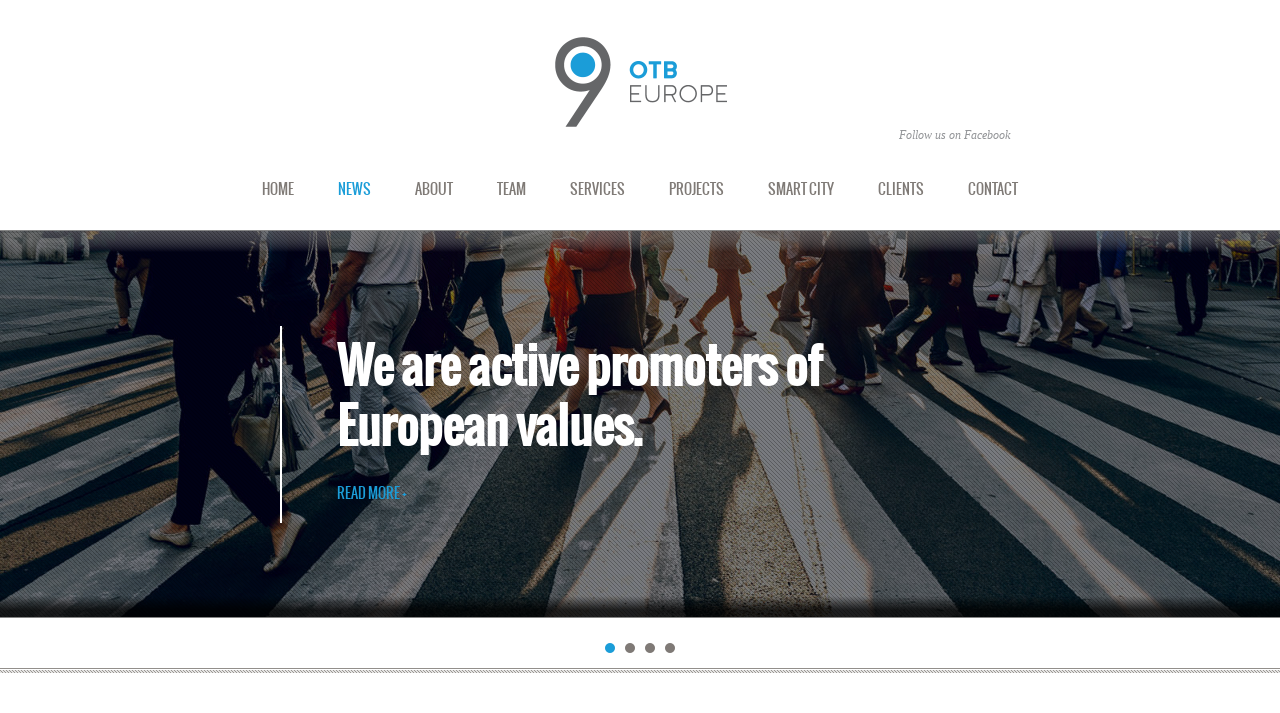

--- FILE ---
content_type: text/html; charset=UTF-8
request_url: https://otbeurope.com/european-week-of-regions-and-cities/
body_size: 31779
content:
<!DOCTYPE html>
<html lang="en" dir="ltr" id="modernizrcom" class="no-js">
<head>
    <meta charset="utf-8">
    <meta http-equiv="X-UA-Compatible" content="IE=edge,chrome=1">

	<title>European Week of Regions and Cities - Out Of The Box Europe</title>

    <meta name="viewport" content="width=device-width, initial-scale=1.0">
    <link rel="shortcut icon" href="https://otbeurope.com/wp-content/themes/ootb/favicon.png">
    <link rel="apple-touch-icon" href="https://otbeurope.com/wp-content/themes/ootb/touch-icon.png">

	<link rel="stylesheet" href="https://otbeurope.com/wp-content/themes/ootb/assets/css/main.css">
	<link rel="stylesheet" href="https://otbeurope.com/wp-content/themes/ootb/assets/css/slick.css">
    <script src="https://otbeurope.com/wp-content/themes/ootb/assets/js/libs/modernizr.js"></script>

    <link rel="alternate" type="application/rss+xml" title="RSS 2.0" href="https://otbeurope.com/feed/" />
    <link rel="alternate" type="text/xml" title="RSS .92" href="https://otbeurope.com/feed/rss/" />
    <link rel="alternate" type="application/atom+xml" title="Atom 1.0" href="https://otbeurope.com/feed/atom/" />
    <link rel="pingback" href="https://otbeurope.com/xmlrpc.php" />
	<meta name='robots' content='index, follow, max-image-preview:large, max-snippet:-1, max-video-preview:-1' />
	<style>img:is([sizes="auto" i], [sizes^="auto," i]) { contain-intrinsic-size: 3000px 1500px }</style>
	
	<!-- This site is optimized with the Yoast SEO plugin v25.6 - https://yoast.com/wordpress/plugins/seo/ -->
	<link rel="canonical" href="https://otbeurope.com/european-week-of-regions-and-cities/" />
	<meta property="og:locale" content="en_US" />
	<meta property="og:type" content="article" />
	<meta property="og:title" content="European Week of Regions and Cities - Out Of The Box Europe" />
	<meta property="og:description" content="Exchange of good practice in economic development and social inclusion, cross-border cooperation, public-private partnerships, regional innovation and community-led local development" />
	<meta property="og:url" content="https://otbeurope.com/european-week-of-regions-and-cities/" />
	<meta property="og:site_name" content="Out Of The Box Europe" />
	<meta property="article:published_time" content="2019-10-24T07:25:21+00:00" />
	<meta property="article:modified_time" content="2019-10-25T08:11:23+00:00" />
	<meta property="og:image" content="https://otbeurope.com/wp-content/uploads/2019/10/WhatsApp-Image-2019-10-24-at-07.42.28-300x225.jpeg" />
	<meta name="author" content="@marko@" />
	<meta name="twitter:card" content="summary_large_image" />
	<meta name="twitter:label1" content="Written by" />
	<meta name="twitter:data1" content="@marko@" />
	<meta name="twitter:label2" content="Est. reading time" />
	<meta name="twitter:data2" content="3 minutes" />
	<script type="application/ld+json" class="yoast-schema-graph">{"@context":"https://schema.org","@graph":[{"@type":"WebPage","@id":"https://otbeurope.com/european-week-of-regions-and-cities/","url":"https://otbeurope.com/european-week-of-regions-and-cities/","name":"European Week of Regions and Cities - Out Of The Box Europe","isPartOf":{"@id":"https://otbeurope.com/#website"},"primaryImageOfPage":{"@id":"https://otbeurope.com/european-week-of-regions-and-cities/#primaryimage"},"image":{"@id":"https://otbeurope.com/european-week-of-regions-and-cities/#primaryimage"},"thumbnailUrl":"https://otbeurope.com/wp-content/uploads/2019/10/WhatsApp-Image-2019-10-24-at-07.42.28-300x225.jpeg","datePublished":"2019-10-24T07:25:21+00:00","dateModified":"2019-10-25T08:11:23+00:00","author":{"@id":"https://otbeurope.com/#/schema/person/02a917900a709013a46942606d640fbb"},"breadcrumb":{"@id":"https://otbeurope.com/european-week-of-regions-and-cities/#breadcrumb"},"inLanguage":"en-US","potentialAction":[{"@type":"ReadAction","target":["https://otbeurope.com/european-week-of-regions-and-cities/"]}]},{"@type":"ImageObject","inLanguage":"en-US","@id":"https://otbeurope.com/european-week-of-regions-and-cities/#primaryimage","url":"https://otbeurope.com/wp-content/uploads/2019/10/WhatsApp-Image-2019-10-24-at-07.42.28-300x225.jpeg","contentUrl":"https://otbeurope.com/wp-content/uploads/2019/10/WhatsApp-Image-2019-10-24-at-07.42.28-300x225.jpeg"},{"@type":"BreadcrumbList","@id":"https://otbeurope.com/european-week-of-regions-and-cities/#breadcrumb","itemListElement":[{"@type":"ListItem","position":1,"name":"Home","item":"https://otbeurope.com/"},{"@type":"ListItem","position":2,"name":"European Week of Regions and Cities"}]},{"@type":"WebSite","@id":"https://otbeurope.com/#website","url":"https://otbeurope.com/","name":"Out Of The Box Europe","description":"","potentialAction":[{"@type":"SearchAction","target":{"@type":"EntryPoint","urlTemplate":"https://otbeurope.com/?s={search_term_string}"},"query-input":{"@type":"PropertyValueSpecification","valueRequired":true,"valueName":"search_term_string"}}],"inLanguage":"en-US"},{"@type":"Person","@id":"https://otbeurope.com/#/schema/person/02a917900a709013a46942606d640fbb","name":"@marko@","image":{"@type":"ImageObject","inLanguage":"en-US","@id":"https://otbeurope.com/#/schema/person/image/","url":"https://secure.gravatar.com/avatar/bf7424b05c935a5429755dadd83bb1b795d829207f24c3488aeb16e81e6d4115?s=96&d=mm&r=g","contentUrl":"https://secure.gravatar.com/avatar/bf7424b05c935a5429755dadd83bb1b795d829207f24c3488aeb16e81e6d4115?s=96&d=mm&r=g","caption":"@marko@"}}]}</script>
	<!-- / Yoast SEO plugin. -->


<link rel="alternate" type="application/rss+xml" title="Out Of The Box Europe &raquo; European Week of Regions and Cities Comments Feed" href="https://otbeurope.com/european-week-of-regions-and-cities/feed/" />
<script type="text/javascript">
/* <![CDATA[ */
window._wpemojiSettings = {"baseUrl":"https:\/\/s.w.org\/images\/core\/emoji\/16.0.1\/72x72\/","ext":".png","svgUrl":"https:\/\/s.w.org\/images\/core\/emoji\/16.0.1\/svg\/","svgExt":".svg","source":{"concatemoji":"https:\/\/otbeurope.com\/wp-includes\/js\/wp-emoji-release.min.js?ver=6.8.3"}};
/*! This file is auto-generated */
!function(s,n){var o,i,e;function c(e){try{var t={supportTests:e,timestamp:(new Date).valueOf()};sessionStorage.setItem(o,JSON.stringify(t))}catch(e){}}function p(e,t,n){e.clearRect(0,0,e.canvas.width,e.canvas.height),e.fillText(t,0,0);var t=new Uint32Array(e.getImageData(0,0,e.canvas.width,e.canvas.height).data),a=(e.clearRect(0,0,e.canvas.width,e.canvas.height),e.fillText(n,0,0),new Uint32Array(e.getImageData(0,0,e.canvas.width,e.canvas.height).data));return t.every(function(e,t){return e===a[t]})}function u(e,t){e.clearRect(0,0,e.canvas.width,e.canvas.height),e.fillText(t,0,0);for(var n=e.getImageData(16,16,1,1),a=0;a<n.data.length;a++)if(0!==n.data[a])return!1;return!0}function f(e,t,n,a){switch(t){case"flag":return n(e,"\ud83c\udff3\ufe0f\u200d\u26a7\ufe0f","\ud83c\udff3\ufe0f\u200b\u26a7\ufe0f")?!1:!n(e,"\ud83c\udde8\ud83c\uddf6","\ud83c\udde8\u200b\ud83c\uddf6")&&!n(e,"\ud83c\udff4\udb40\udc67\udb40\udc62\udb40\udc65\udb40\udc6e\udb40\udc67\udb40\udc7f","\ud83c\udff4\u200b\udb40\udc67\u200b\udb40\udc62\u200b\udb40\udc65\u200b\udb40\udc6e\u200b\udb40\udc67\u200b\udb40\udc7f");case"emoji":return!a(e,"\ud83e\udedf")}return!1}function g(e,t,n,a){var r="undefined"!=typeof WorkerGlobalScope&&self instanceof WorkerGlobalScope?new OffscreenCanvas(300,150):s.createElement("canvas"),o=r.getContext("2d",{willReadFrequently:!0}),i=(o.textBaseline="top",o.font="600 32px Arial",{});return e.forEach(function(e){i[e]=t(o,e,n,a)}),i}function t(e){var t=s.createElement("script");t.src=e,t.defer=!0,s.head.appendChild(t)}"undefined"!=typeof Promise&&(o="wpEmojiSettingsSupports",i=["flag","emoji"],n.supports={everything:!0,everythingExceptFlag:!0},e=new Promise(function(e){s.addEventListener("DOMContentLoaded",e,{once:!0})}),new Promise(function(t){var n=function(){try{var e=JSON.parse(sessionStorage.getItem(o));if("object"==typeof e&&"number"==typeof e.timestamp&&(new Date).valueOf()<e.timestamp+604800&&"object"==typeof e.supportTests)return e.supportTests}catch(e){}return null}();if(!n){if("undefined"!=typeof Worker&&"undefined"!=typeof OffscreenCanvas&&"undefined"!=typeof URL&&URL.createObjectURL&&"undefined"!=typeof Blob)try{var e="postMessage("+g.toString()+"("+[JSON.stringify(i),f.toString(),p.toString(),u.toString()].join(",")+"));",a=new Blob([e],{type:"text/javascript"}),r=new Worker(URL.createObjectURL(a),{name:"wpTestEmojiSupports"});return void(r.onmessage=function(e){c(n=e.data),r.terminate(),t(n)})}catch(e){}c(n=g(i,f,p,u))}t(n)}).then(function(e){for(var t in e)n.supports[t]=e[t],n.supports.everything=n.supports.everything&&n.supports[t],"flag"!==t&&(n.supports.everythingExceptFlag=n.supports.everythingExceptFlag&&n.supports[t]);n.supports.everythingExceptFlag=n.supports.everythingExceptFlag&&!n.supports.flag,n.DOMReady=!1,n.readyCallback=function(){n.DOMReady=!0}}).then(function(){return e}).then(function(){var e;n.supports.everything||(n.readyCallback(),(e=n.source||{}).concatemoji?t(e.concatemoji):e.wpemoji&&e.twemoji&&(t(e.twemoji),t(e.wpemoji)))}))}((window,document),window._wpemojiSettings);
/* ]]> */
</script>
<style id='wp-emoji-styles-inline-css' type='text/css'>

	img.wp-smiley, img.emoji {
		display: inline !important;
		border: none !important;
		box-shadow: none !important;
		height: 1em !important;
		width: 1em !important;
		margin: 0 0.07em !important;
		vertical-align: -0.1em !important;
		background: none !important;
		padding: 0 !important;
	}
</style>
<link rel='stylesheet' id='wp-block-library-css' href='https://otbeurope.com/wp-includes/css/dist/block-library/style.min.css?ver=6.8.3' type='text/css' media='all' />
<style id='classic-theme-styles-inline-css' type='text/css'>
/*! This file is auto-generated */
.wp-block-button__link{color:#fff;background-color:#32373c;border-radius:9999px;box-shadow:none;text-decoration:none;padding:calc(.667em + 2px) calc(1.333em + 2px);font-size:1.125em}.wp-block-file__button{background:#32373c;color:#fff;text-decoration:none}
</style>
<style id='global-styles-inline-css' type='text/css'>
:root{--wp--preset--aspect-ratio--square: 1;--wp--preset--aspect-ratio--4-3: 4/3;--wp--preset--aspect-ratio--3-4: 3/4;--wp--preset--aspect-ratio--3-2: 3/2;--wp--preset--aspect-ratio--2-3: 2/3;--wp--preset--aspect-ratio--16-9: 16/9;--wp--preset--aspect-ratio--9-16: 9/16;--wp--preset--color--black: #000000;--wp--preset--color--cyan-bluish-gray: #abb8c3;--wp--preset--color--white: #ffffff;--wp--preset--color--pale-pink: #f78da7;--wp--preset--color--vivid-red: #cf2e2e;--wp--preset--color--luminous-vivid-orange: #ff6900;--wp--preset--color--luminous-vivid-amber: #fcb900;--wp--preset--color--light-green-cyan: #7bdcb5;--wp--preset--color--vivid-green-cyan: #00d084;--wp--preset--color--pale-cyan-blue: #8ed1fc;--wp--preset--color--vivid-cyan-blue: #0693e3;--wp--preset--color--vivid-purple: #9b51e0;--wp--preset--gradient--vivid-cyan-blue-to-vivid-purple: linear-gradient(135deg,rgba(6,147,227,1) 0%,rgb(155,81,224) 100%);--wp--preset--gradient--light-green-cyan-to-vivid-green-cyan: linear-gradient(135deg,rgb(122,220,180) 0%,rgb(0,208,130) 100%);--wp--preset--gradient--luminous-vivid-amber-to-luminous-vivid-orange: linear-gradient(135deg,rgba(252,185,0,1) 0%,rgba(255,105,0,1) 100%);--wp--preset--gradient--luminous-vivid-orange-to-vivid-red: linear-gradient(135deg,rgba(255,105,0,1) 0%,rgb(207,46,46) 100%);--wp--preset--gradient--very-light-gray-to-cyan-bluish-gray: linear-gradient(135deg,rgb(238,238,238) 0%,rgb(169,184,195) 100%);--wp--preset--gradient--cool-to-warm-spectrum: linear-gradient(135deg,rgb(74,234,220) 0%,rgb(151,120,209) 20%,rgb(207,42,186) 40%,rgb(238,44,130) 60%,rgb(251,105,98) 80%,rgb(254,248,76) 100%);--wp--preset--gradient--blush-light-purple: linear-gradient(135deg,rgb(255,206,236) 0%,rgb(152,150,240) 100%);--wp--preset--gradient--blush-bordeaux: linear-gradient(135deg,rgb(254,205,165) 0%,rgb(254,45,45) 50%,rgb(107,0,62) 100%);--wp--preset--gradient--luminous-dusk: linear-gradient(135deg,rgb(255,203,112) 0%,rgb(199,81,192) 50%,rgb(65,88,208) 100%);--wp--preset--gradient--pale-ocean: linear-gradient(135deg,rgb(255,245,203) 0%,rgb(182,227,212) 50%,rgb(51,167,181) 100%);--wp--preset--gradient--electric-grass: linear-gradient(135deg,rgb(202,248,128) 0%,rgb(113,206,126) 100%);--wp--preset--gradient--midnight: linear-gradient(135deg,rgb(2,3,129) 0%,rgb(40,116,252) 100%);--wp--preset--font-size--small: 13px;--wp--preset--font-size--medium: 20px;--wp--preset--font-size--large: 36px;--wp--preset--font-size--x-large: 42px;--wp--preset--spacing--20: 0.44rem;--wp--preset--spacing--30: 0.67rem;--wp--preset--spacing--40: 1rem;--wp--preset--spacing--50: 1.5rem;--wp--preset--spacing--60: 2.25rem;--wp--preset--spacing--70: 3.38rem;--wp--preset--spacing--80: 5.06rem;--wp--preset--shadow--natural: 6px 6px 9px rgba(0, 0, 0, 0.2);--wp--preset--shadow--deep: 12px 12px 50px rgba(0, 0, 0, 0.4);--wp--preset--shadow--sharp: 6px 6px 0px rgba(0, 0, 0, 0.2);--wp--preset--shadow--outlined: 6px 6px 0px -3px rgba(255, 255, 255, 1), 6px 6px rgba(0, 0, 0, 1);--wp--preset--shadow--crisp: 6px 6px 0px rgba(0, 0, 0, 1);}:where(.is-layout-flex){gap: 0.5em;}:where(.is-layout-grid){gap: 0.5em;}body .is-layout-flex{display: flex;}.is-layout-flex{flex-wrap: wrap;align-items: center;}.is-layout-flex > :is(*, div){margin: 0;}body .is-layout-grid{display: grid;}.is-layout-grid > :is(*, div){margin: 0;}:where(.wp-block-columns.is-layout-flex){gap: 2em;}:where(.wp-block-columns.is-layout-grid){gap: 2em;}:where(.wp-block-post-template.is-layout-flex){gap: 1.25em;}:where(.wp-block-post-template.is-layout-grid){gap: 1.25em;}.has-black-color{color: var(--wp--preset--color--black) !important;}.has-cyan-bluish-gray-color{color: var(--wp--preset--color--cyan-bluish-gray) !important;}.has-white-color{color: var(--wp--preset--color--white) !important;}.has-pale-pink-color{color: var(--wp--preset--color--pale-pink) !important;}.has-vivid-red-color{color: var(--wp--preset--color--vivid-red) !important;}.has-luminous-vivid-orange-color{color: var(--wp--preset--color--luminous-vivid-orange) !important;}.has-luminous-vivid-amber-color{color: var(--wp--preset--color--luminous-vivid-amber) !important;}.has-light-green-cyan-color{color: var(--wp--preset--color--light-green-cyan) !important;}.has-vivid-green-cyan-color{color: var(--wp--preset--color--vivid-green-cyan) !important;}.has-pale-cyan-blue-color{color: var(--wp--preset--color--pale-cyan-blue) !important;}.has-vivid-cyan-blue-color{color: var(--wp--preset--color--vivid-cyan-blue) !important;}.has-vivid-purple-color{color: var(--wp--preset--color--vivid-purple) !important;}.has-black-background-color{background-color: var(--wp--preset--color--black) !important;}.has-cyan-bluish-gray-background-color{background-color: var(--wp--preset--color--cyan-bluish-gray) !important;}.has-white-background-color{background-color: var(--wp--preset--color--white) !important;}.has-pale-pink-background-color{background-color: var(--wp--preset--color--pale-pink) !important;}.has-vivid-red-background-color{background-color: var(--wp--preset--color--vivid-red) !important;}.has-luminous-vivid-orange-background-color{background-color: var(--wp--preset--color--luminous-vivid-orange) !important;}.has-luminous-vivid-amber-background-color{background-color: var(--wp--preset--color--luminous-vivid-amber) !important;}.has-light-green-cyan-background-color{background-color: var(--wp--preset--color--light-green-cyan) !important;}.has-vivid-green-cyan-background-color{background-color: var(--wp--preset--color--vivid-green-cyan) !important;}.has-pale-cyan-blue-background-color{background-color: var(--wp--preset--color--pale-cyan-blue) !important;}.has-vivid-cyan-blue-background-color{background-color: var(--wp--preset--color--vivid-cyan-blue) !important;}.has-vivid-purple-background-color{background-color: var(--wp--preset--color--vivid-purple) !important;}.has-black-border-color{border-color: var(--wp--preset--color--black) !important;}.has-cyan-bluish-gray-border-color{border-color: var(--wp--preset--color--cyan-bluish-gray) !important;}.has-white-border-color{border-color: var(--wp--preset--color--white) !important;}.has-pale-pink-border-color{border-color: var(--wp--preset--color--pale-pink) !important;}.has-vivid-red-border-color{border-color: var(--wp--preset--color--vivid-red) !important;}.has-luminous-vivid-orange-border-color{border-color: var(--wp--preset--color--luminous-vivid-orange) !important;}.has-luminous-vivid-amber-border-color{border-color: var(--wp--preset--color--luminous-vivid-amber) !important;}.has-light-green-cyan-border-color{border-color: var(--wp--preset--color--light-green-cyan) !important;}.has-vivid-green-cyan-border-color{border-color: var(--wp--preset--color--vivid-green-cyan) !important;}.has-pale-cyan-blue-border-color{border-color: var(--wp--preset--color--pale-cyan-blue) !important;}.has-vivid-cyan-blue-border-color{border-color: var(--wp--preset--color--vivid-cyan-blue) !important;}.has-vivid-purple-border-color{border-color: var(--wp--preset--color--vivid-purple) !important;}.has-vivid-cyan-blue-to-vivid-purple-gradient-background{background: var(--wp--preset--gradient--vivid-cyan-blue-to-vivid-purple) !important;}.has-light-green-cyan-to-vivid-green-cyan-gradient-background{background: var(--wp--preset--gradient--light-green-cyan-to-vivid-green-cyan) !important;}.has-luminous-vivid-amber-to-luminous-vivid-orange-gradient-background{background: var(--wp--preset--gradient--luminous-vivid-amber-to-luminous-vivid-orange) !important;}.has-luminous-vivid-orange-to-vivid-red-gradient-background{background: var(--wp--preset--gradient--luminous-vivid-orange-to-vivid-red) !important;}.has-very-light-gray-to-cyan-bluish-gray-gradient-background{background: var(--wp--preset--gradient--very-light-gray-to-cyan-bluish-gray) !important;}.has-cool-to-warm-spectrum-gradient-background{background: var(--wp--preset--gradient--cool-to-warm-spectrum) !important;}.has-blush-light-purple-gradient-background{background: var(--wp--preset--gradient--blush-light-purple) !important;}.has-blush-bordeaux-gradient-background{background: var(--wp--preset--gradient--blush-bordeaux) !important;}.has-luminous-dusk-gradient-background{background: var(--wp--preset--gradient--luminous-dusk) !important;}.has-pale-ocean-gradient-background{background: var(--wp--preset--gradient--pale-ocean) !important;}.has-electric-grass-gradient-background{background: var(--wp--preset--gradient--electric-grass) !important;}.has-midnight-gradient-background{background: var(--wp--preset--gradient--midnight) !important;}.has-small-font-size{font-size: var(--wp--preset--font-size--small) !important;}.has-medium-font-size{font-size: var(--wp--preset--font-size--medium) !important;}.has-large-font-size{font-size: var(--wp--preset--font-size--large) !important;}.has-x-large-font-size{font-size: var(--wp--preset--font-size--x-large) !important;}
:where(.wp-block-post-template.is-layout-flex){gap: 1.25em;}:where(.wp-block-post-template.is-layout-grid){gap: 1.25em;}
:where(.wp-block-columns.is-layout-flex){gap: 2em;}:where(.wp-block-columns.is-layout-grid){gap: 2em;}
:root :where(.wp-block-pullquote){font-size: 1.5em;line-height: 1.6;}
</style>
<link rel='stylesheet' id='parent-style-css' href='https://otbeurope.com/wp-content/themes/ootb/style.css?ver=6.8.3' type='text/css' media='all' />
<link rel="https://api.w.org/" href="https://otbeurope.com/wp-json/" /><link rel="alternate" title="JSON" type="application/json" href="https://otbeurope.com/wp-json/wp/v2/posts/1489" /><link rel="EditURI" type="application/rsd+xml" title="RSD" href="https://otbeurope.com/xmlrpc.php?rsd" />
<meta name="generator" content="WordPress 6.8.3" />
<link rel='shortlink' href='https://otbeurope.com/?p=1489' />
<link rel="alternate" title="oEmbed (JSON)" type="application/json+oembed" href="https://otbeurope.com/wp-json/oembed/1.0/embed?url=https%3A%2F%2Fotbeurope.com%2Feuropean-week-of-regions-and-cities%2F" />
<link rel="alternate" title="oEmbed (XML)" type="text/xml+oembed" href="https://otbeurope.com/wp-json/oembed/1.0/embed?url=https%3A%2F%2Fotbeurope.com%2Feuropean-week-of-regions-and-cities%2F&#038;format=xml" />

</head>

<body data-rsssl=1 class="wp-singular post-template-default single single-post postid-1489 single-format-standard wp-theme-ootb wp-child-theme-ootb-child">

    <header>
    	<div class="holder clearfix">
	        <h1><a href="https://otbeurope.com">Out Of The Box Europe<span></span></a></h1>
<p>Follow us on <a href="https://www.facebook.com/OutoftheBoxEurope/" target="_blank">Facebook</a></p>
            <a href="#" class="menu-trigger">Menu</a>
            <nav>
                <ul id="menu-main-nav" class="menu clearfix"><li id="menu-item-1264" class="menu-item menu-item-type-custom menu-item-object-custom menu-item-home menu-item-1264"><a href="https://otbeurope.com/">Home</a></li>
<li id="menu-item-1524" class="menu-item menu-item-type-taxonomy menu-item-object-category current-post-ancestor current-menu-parent current-post-parent menu-item-1524"><a href="https://otbeurope.com/category/news/">News</a></li>
<li id="menu-item-1352" class="menu-item menu-item-type-post_type menu-item-object-page menu-item-1352"><a href="https://otbeurope.com/about/">About</a></li>
<li id="menu-item-1368" class="menu-item menu-item-type-post_type menu-item-object-page menu-item-1368"><a href="https://otbeurope.com/our-team/">Team</a></li>
<li id="menu-item-1366" class="menu-item menu-item-type-post_type menu-item-object-page menu-item-1366"><a href="https://otbeurope.com/services/">Services</a></li>
<li id="menu-item-1371" class="menu-item menu-item-type-post_type menu-item-object-page menu-item-1371"><a href="https://otbeurope.com/europe-network/">Projects</a></li>
<li id="menu-item-1367" class="menu-item menu-item-type-post_type menu-item-object-page menu-item-1367"><a href="https://otbeurope.com/smart-city/">Smart city</a></li>
<li id="menu-item-1374" class="menu-item menu-item-type-post_type menu-item-object-page menu-item-1374"><a href="https://otbeurope.com/clients/">Clients</a></li>
<li id="menu-item-1379" class="menu-item menu-item-type-post_type menu-item-object-page menu-item-1379"><a href="https://otbeurope.com/contact/">Contact</a></li>
</ul>            </nav>
        </div>
    </header>

    <section class="slides-holder">
    	<div class="slides">
                                    <div class="slide" style="background-image: url(https://otbeurope.com/wp-content/uploads/2019/02/european-vaules.jpg);">
                <div class="holder">
					<div>
                    	<p>We are active promoters of European values.</p>
						<a href="" class="more-btn">Read More</a>
					</div>
                </div>
            </div>
                                    <div class="slide" style="background-image: url(https://otbeurope.com/wp-content/uploads/2019/02/european-policies.jpg);">
                <div class="holder">
					<div>
                    	<p>We provide expertise on European policies and programmes.</p>
						<a href="" class="more-btn">Read More</a>
					</div>
                </div>
            </div>
                                    <div class="slide" style="background-image: url(https://otbeurope.com/wp-content/uploads/2019/02/european-project.jpg);">
                <div class="holder">
					<div>
                    	<p>We provide consulting and IT solutions for SMARTer cities.</p>
						<a href="https://otbeurope.com/slider/european-values/" class="more-btn">Read More</a>
					</div>
                </div>
            </div>
                                    <div class="slide" style="background-image: url(https://otbeurope.com/wp-content/uploads/2019/02/social-inovations.jpg);">
                <div class="holder">
					<div>
                    	<p>We are ardent believers in the power of social innovation.</p>
						<a href="" class="more-btn">Read More</a>
					</div>
                </div>
            </div>
            		</div>
		<ul class="slides-nav"></ul>
    </section>

		<section class="news-single">
    	<div class="holder clearfix content-holder">
            <div class="content-info">
                <h2>European Week of Regions and Cities</h2>
				<span class="date">October 24, 2019</span>
                				            </div>
            <div class="content">
            	<p>&nbsp;</p>
<p><img fetchpriority="high" decoding="async" class="alignnone size-medium wp-image-1490" src="https://otbeurope.com/wp-content/uploads/2019/10/WhatsApp-Image-2019-10-24-at-07.42.28-300x225.jpeg" alt="" width="300" height="225" srcset="https://otbeurope.com/wp-content/uploads/2019/10/WhatsApp-Image-2019-10-24-at-07.42.28-300x225.jpeg 300w, https://otbeurope.com/wp-content/uploads/2019/10/WhatsApp-Image-2019-10-24-at-07.42.28-768x576.jpeg 768w, https://otbeurope.com/wp-content/uploads/2019/10/WhatsApp-Image-2019-10-24-at-07.42.28-1024x768.jpeg 1024w, https://otbeurope.com/wp-content/uploads/2019/10/WhatsApp-Image-2019-10-24-at-07.42.28-1180x885.jpeg 1180w, https://otbeurope.com/wp-content/uploads/2019/10/WhatsApp-Image-2019-10-24-at-07.42.28.jpeg 1600w" sizes="(max-width: 300px) 100vw, 300px" /></p>
<p>The European Week of Regions and Cities event was established in 2003, when the European Committee of the Regions invited Brussels-based local and regional representatives to the European Union to open their doors to visitors simultaneously. One year later, the European Commission&#8217;s DG for Regional Policy also joined the adventure and, over the years, the initiative was developed into a key annual event for EU Regional Policy.</p>
<p>Exchanges of good practices in the field of economic development and social inclusion, cross-border cooperation, public-private partnerships, regional innovation and community-led local development have become some of its main priorities. It welcomes some 6.000 participants in October annually (local, regional, national and European decision-makers and experts) for more than 100 workshops and debates, exhibitions and networking opportunities.</p>
<p>The European Week of Regions and Cities is an annual Brussels-based four-day event, during which officials from regions and cities’ administrations as well as experts and academics have the space to exchange good practices and know-how in the field of regional and urban development. It is also an acknowledged platform for political communication in relation to the development of EU cohesion policy, awareness-raising among decision-makers on the importance of regions and cities within EU policy-making processes.</p>
<p>The European Week of Regions and Cities is the biggest European public event of its kind. The event and its workshops, debates and networking activities are dedicated to members of the European Committee of the Regions, European Parliament as well as national, regional and local politicians; European, national, regional and local government officials and experts in the field of managing and evaluating cohesion policy programmes. Furthermore, representatives of private companies, financial institutions and European and national associations,  journalists from European, national, regional and local media outlets and researchers, PhD or masters students and practitioners in the field of European regional and urban policy are invited to participate.</p>
<p>A call for partners is launched early in the year, usually in January. Following the call, over 200 partners from all over Europe are selected. Partners organise seminars of common interest, often in the context of implementing European Structural and Investment Funds as well as other EU programmes.</p>
<p>The European Week of Regions and Cities also encourages local events across Europe. In connection with the Brussels-based European Week of Regions and Cities, each Regional partnership is invited to organise local events under the &#8216;Europe in my region/city&#8217; initiative within the framework of a citizens&#8217; dialogue or political debate and include a member of the European Committee of the Regions. The objective of these citizens&#8217; dialogues is to listen and report back directly on the discussions taking place in cities and regions. Since its beginning, the impact of this event has been has been recognised by the participants who highlighted in particular the usefulness of information from the EU institutions and the networking opportunities  with colleagues from other countries as being relevant to their professional management of EU funds.</p>
<p>This year the event was focused on these main themes:<br />
The Future of the EU and the roles of the Regions and Cities<br />
A Europe Closer to Citizen<br />
A greener Europe<br />
A smarter Europe<br />
A more connected Europe: mobility<br />
A more socially integrated Europe</p>
<p>The event this year took place from 07. – 10. Of October and has gathered over 9100 participants from 70 countries, 1300 speakers on 386 sessions, with 200 journalists reporting on the event.</p>
            </div>
        </div>
    </section>
    
	<section class="contact-bar">
    	<div class="holder clearfix">
        	<div class="contact-us-box">
            	<h4>Contact Us</h4>
                <ul>
                	<li>Rua Luis Camoes, lote 26 r/c dt</li>
                	<li>8000-388 Faro, Portugal</li>
                	<li>r. +32 495 948 417</li>
                	<li>e. <a href="mailto:info@otbeurope.com">info@otbeurope.com</a></li>
				</ul>
            </div>
            <div class="recent-tweets-box">
            	<h4>Recent Tweets</h4>
            </div>
            <div class="follow-us-box">
            	<h4>Follow Us</h4>
                <ul>
<!--                 	<li><a href="https://twitter.com/OutoftheBoxint1" target="_blank">Follow us on Twitter</a></li> -->
                	<li><a href="https://www.facebook.com/OutoftheBoxEurope/" target="_blank">Follow us on Facebook</a></li>
<!--                 	<li><a href="http://instagram.com/outoftheboxint/" target="_blank">Follow us on Instagram</a></li>
                	<li><a href="skype:outofthebox-international?userinfo">Add us on Skype</a></li> -->
                </ul>
            </div>
    	</div>
    </section>

    <footer>
    	<div class="holder">
            <h3>Out of the Box International</h3>
            <a href="#" class="top-btn">Top</a>
        </div>
    </footer>
  
    <script src="//ajax.googleapis.com/ajax/libs/jquery/1.11.0/jquery.min.js"></script>
    <script>window.jQuery || document.write("<script src='https://otbeurope.com/wp-content/themes/ootb/assets/js/libs/jquery.min.js'>\x3C/script>")</script>
    <!--[if (gte IE 6)&(lte IE 8)]>
      <script type="text/javascript" src="https://otbeurope.com/wp-content/themes/ootb/assets/js/libs/selectivizr-min.js"></script>
    <![endif]-->
	<script src="https://otbeurope.com/wp-content/themes/ootb/assets/js/libs/jquery.cycle.min.js"></script>
    <script src="https://otbeurope.com/wp-content/themes/ootb/assets/js/libs/jquery.dotdotdot.min.js"></script>
	<script src="https://otbeurope.com/wp-content/themes/ootb/assets/js/init.js"></script>
	<script src="https://otbeurope.com/wp-content/themes/ootb/assets/js/libs/slick.min.js"></script>
	<script>
		jQuery('.slider').slick({
		});
	</script>
    
    <script type="speculationrules">
{"prefetch":[{"source":"document","where":{"and":[{"href_matches":"\/*"},{"not":{"href_matches":["\/wp-*.php","\/wp-admin\/*","\/wp-content\/uploads\/*","\/wp-content\/*","\/wp-content\/plugins\/*","\/wp-content\/themes\/ootb-child\/*","\/wp-content\/themes\/ootb\/*","\/*\\?(.+)"]}},{"not":{"selector_matches":"a[rel~=\"nofollow\"]"}},{"not":{"selector_matches":".no-prefetch, .no-prefetch a"}}]},"eagerness":"conservative"}]}
</script>

</body>
</html>

--- FILE ---
content_type: text/css
request_url: https://otbeurope.com/wp-content/themes/ootb/assets/css/main.css
body_size: 21870
content:
@import url("reset.css");

/* FONT EMBEDING */
@font-face {
  font-family: 'oswald-bold';
  src: url('../fonts/oswald-bold-webfont.eot');
  src: url('../fonts/oswald-bold-webfont.eot?#iefix') format('embedded-opentype'),
    url('../fonts/oswald-bold-webfont.woff') format('woff'),
    url('../fonts/oswald-bold-webfont.ttf') format('truetype'),
    url('../fonts/oswald-bold-webfont.svg#oswaldbold') format('svg');
  font-weight: normal;
  font-style: normal;
}

@font-face {
  font-family: 'oswald';
  src: url('../fonts/oswald-regular-webfont.eot');
  src: url('../fonts/oswald-regular-webfont.eot?#iefix') format('embedded-opentype'),
    url('../fonts/oswald-regular-webfont.woff') format('woff'),
    url('../fonts/oswald-regular-webfont.ttf') format('truetype'),
    url('../fonts/oswald-regular-webfont.svg#oswaldbook') format('svg');
  font-weight: normal;
  font-style: normal;
}

/* COMMON */
body {
  font-family: Arial, Helvetica, sans-serif;
}

ul {
  margin: 0px;
  list-style: none;
}

a {
  text-decoration: none;
}

/* Header */
header {
  padding: 36px 0 32px;
  border-bottom: 1px solid #858585;
}

header .holder {
  max-width: 890px;
}

h1 {
  width: 402px;
  height: 104px;
  margin: 0px auto;
}

h1 a {
  display: block;
  margin: 0 auto;
  width: 174px;
  height: 92px;
  text-indent: -9999px;
  background: url(../img/logo.png) no-repeat;
  outline: none;
  background-size: cover;
}

header p {
  float: right;
  clear: both;
  margin: -12px 75px 40px 0;
  font-family: Georgia, "Times New Roman", Times, serif;
  font-style: italic;
  font-size: 12px;
  color: #939598;
}

header p a {
  color: #939598;
}

header p a:hover {
  text-decoration: underline;
}

header nav ul {
  clear: both;
  text-align: center;
}

header nav ul li {
  display: inline-block;
  margin: 0 20px;
  font-family: "oswald", Tahoma, Geneva, sans-serif;
  text-transform: uppercase;
  font-size: 14px;
  line-height: 14px;
  vertical-align: top;
}

header nav ul li a {
  position: relative;
  color: #7f7a76;
  -webkit-transition: color 200ms ease-in-out;
  -moz-transition: color 200ms ease-in-out;
  -o-transition: color 200ms ease-in-out;
  transition: color 200ms ease-in-out;
}

header nav ul li a:hover {
  color: #272415;
}

header nav ul li a.active,
header nav ul li.current-menu-item a,
header nav ul li.current-page-ancestor a,
header nav ul li.current-post-ancestor a,
.single-projects header nav ul li.menu-item-132 a,
.single-team header nav ul li.menu-item-15 a {
  color: #1b9dd8;
}

/* header nav ul li a.active:after,
header nav ul li.current-menu-item a:after,
header nav ul li.current-page-ancestor a:after,
header nav ul li.current-post-ancestor a:after,
.single-projects header nav ul li.menu-item-132 a:after,
.single-team header nav ul li.menu-item-15 a:after {
  content: "";
  display: block;
  position: absolute;
  left: 50%;
  top: -16px;
  width: 6px;
  height: 6px;
  margin-left: -3px;
  background: #95be20;
  border-radius: 3px;
} */

header nav ul li:first-child {
  margin-left: 0px;
}

header nav ul li:last-child {
  margin-right: 0px;
}

.menu-trigger {
  display: none;
}

/*
	+ Common items */
section {
  padding-top: 5px;
  background: url(../img/bgr-section.png) left top repeat-x;
}

.holder {
  width: 100%;
  max-width: 940px;
  margin: 0px auto;
}

h2,
.slide h3 {
  font-family: "oswald-bold", Tahoma, Geneva, sans-serif;
  font-size: 72px;
  color: #6a665f;
  line-height: 75px;
  text-transform: uppercase;
  font-weight: 400;
}

.more-btn {
  display: inline-block;
  position: relative;
  padding-bottom: 3px;
  font-family: "oswald", Tahoma, Geneva, sans-serif;
  font-size: 14px;
  line-height: 14px;
  color: #1b9dd8;
  text-transform: uppercase;
  vertical-align: top;
}

.more-btn:hover:before {
  content: "";
  display: block;
  position: absolute;
  left: 0px;
  bottom: 0px;
  width: 100%;
  height: 2px;
  background: #1b9dd8;
}

.more-btn:after {
  content: " +";
}

.show-less:after {
  content: " -";
}

/* Slides */
.slides-holder {
  background: none;
  padding: 0px;
}

.slides {
  position: relative;
  border-bottom: 1px solid #848484;
}

.slide {
  width: 100%;
  height: 386px;
  position: relative;
  z-index: 2;
  background-position: center;
  background-repeat: no-repeat;
  background-size: cover;
}

.slide .holder {
  position: relative;
  z-index: 2;
  height: 100%;
  width: 100%;
  display: flex;
  align-items: flex-start;
  justify-content: center;
  flex-direction: column;
}

.slide .holder div {
  padding-left: 55px;
  border-left: 2px solid #fff;
  margin-left: 110px;
  padding-bottom: 20px;
  padding-top: 10px;
}

.slide h3 {
  margin-bottom: 15px;
  color: #ffffff;
}

.slide .holder p {
  width: 600px;
  font-family: 'oswald', "Times New Roman", Times, serif;
  color: #ffffff;
  font-size: 48px;
  line-height: 60px;
  font-style: normal;
  font-weight: bold;
}

.slide .holder .more-btn {
  margin-top: 30px;
}

.slide:before {
  content: "";
  display: block;
  position: absolute;
  left: 0px;
  top: 0px;
  width: 100%;
  height: 100%;
  background: url(../img/before-slide.png) repeat-x;
}

.slide:after {
  content: "";
  display: block;
  position: absolute;
  left: 0px;
  top: 0px;
  width: 100%;
  height: 100%;
  background: url(../img/after-slide.png) repeat;
}

.slides-nav {
  height: 10px;
  padding: 25px 0;
  text-align: center;
}

.slides-nav li {
  display: inline-block;
  margin: 0 5px;
  vertical-align: top;
}

.slides-nav li a {
  display: block;
  width: 10px;
  height: 10px;
  text-indent: -9999px;
  background-color: #7f7a76;
  border-radius: 5px;
  outline: none;
  -webkit-transition: background-color 200ms ease-in-out;
  -moz-transition: background-color 200ms ease-in-out;
  -o-transition: background-color 200ms ease-in-out;
  transition: background-color 200ms ease-in-out;
}

.slides-nav li a:hover {
  background-color: #272415;
}

.slides-nav li.cycle-pager-active a {
  background-color: #1b9dd8;
}

/* Why Out of the Box */
.why {}

.why .holder {
  padding: 70px 0 80px;
}

.why .holder h2 {
  float: left;
  width: 479px;
}

.why-text-holder {
  float: right;
  width: 400px;
  border-left: 1px solid #6a665f;
  padding-left: 60px;
}

.why-text {
  overflow: hidden;
  height: 168px;
  margin-bottom: 24px;
}

.why-text p {
  margin-bottom: 24px;
  font-size: 14px;
  line-height: 24px;
  color: #414042;
}

.why-text p:last-child {
  margin: 0px;
}

.why-text-holder .more-btn {
  margin-top: 10px;
}

/* Contact bar */

.contact-bar {
  padding: 35px 0 50px;
  background: #f6f5f1;
}

.contact-bar .holder>div {
  float: left;
  margin-right: 22px;
}

.contact-bar .holder>div h4 {
  padding-bottom: 12px;
  margin-bottom: 12px;
  text-transform: uppercase;
  font-family: "oswald", Tahoma, Geneva, sans-serif;
  font-weight: 400;
  color: #414042;
  font-size: 15px;
  line-height: 15px;
  border-bottom: 1px solid #d3d0c9;
}

.contact-bar .holder>div ul {}

.contact-bar .holder>div ul li {
  font-size: 12px;
  line-height: 24px;
  color: #414042;
}

.contact-bar .holder>div ul li a {
  font-family: Georgia, "Times New Roman", Times, serif;
  font-style: italic;
	color: #414042;
}

.contact-bar .holder>div ul li a:hover {
	  color: #1b9dd8;
}

.contact-bar .holder .contact-us-box {
  width: 220px;
}

.contact-bar .holder .recent-tweets-box {
  width: 515px;
}

.contact-bar .holder .follow-us-box {
  margin: 0px;
  width: 160px;
}

.contact-bar .holder .tweet-text {
  font-family: Georgia, "Times New Roman", Times, serif;
  font-style: italic;
}

.contact-bar .holder .tweet-details a {
  color: #939598;
}

/* Footer */
footer {
  background: url(../img/bgr-footer.png) repeat;
}

footer .holder {
  position: relative;
  height: 126px;
	text-align: center;
}

footer h3 {
  position: relative;
  top: 40px;
  width: 92px;
  height: 49px;
  background-size: cover;
  margin: -23px auto 0 auto;
  text-indent: -9999px;
  background: url(../img/logo-small.png) no-repeat;
	background-size: cover;
}

.top-btn {
  position: absolute;
  right: 0px;
  top: 50%;
  display: block;
  margin-top: -7px;
  padding-left: 8px;
  font-family: "oswald", Tahoma, Geneva, sans-serif;
  font-size: 14px;
  color: #ffffff;
  text-transform: uppercase;
  background: url(../img/btn-top.png) left top no-repeat;
}

/* HOME */

/* News list */
.news-list {
  padding: 35px 0 80px;
}

.news-list li {
  float: left;
  width: 300px;
  color: #414042;
  margin-right: 20px;
}

.news-list li .header {
  display: flex;
  position: relative;
  width: 300px;
  height: 197px;
  align-items: center;
  padding: 30px 20px 30px 20px;
  margin-bottom: 12px;
  font-family: "oswald", Tahoma, Geneva, sans-serif;
  color: #1b9dd8;
  text-transform: uppercase;
  background: url(../img/bgr-news-header.jpg) no-repeat;
  -webkit-box-sizing: border-box;
  -moz-box-sizing: border-box;
  box-sizing: border-box;
}

.news-list li .header h5 {
  margin-bottom: 8px;
  font-size: 12px;
  font-weight: 400;
}

.news-list li .header h3 {
  font-size: 26px;
  line-height: 30px;
}

.news-list li .header img {
  display: block;
}

.news-list li .header:after {
  content: "";
  display: block;
  position: absolute;
  left: 0px;
  top: 0px;
  width: 100%;
  height: 100%;
  background: url(../img/after-news-header.png) repeat;
}

.news-list li .img-header {
  padding: 0px;
  background: none;
}

.news-list li .img-header:after {
  display: none;
}

.news-list li h4 {
  width: 250px;
  height: 36px;
  margin: 0px auto 30px;
  font-family: "oswald", Tahoma, Geneva, sans-serif;
  font-size: 15px;
  line-height: 18px;
  text-align: center;
  text-transform: uppercase;
  font-weight: 400;
  color: #414042;
}

.news-list li h4 a {
  color: #414042;
  -webkit-transition: color 200ms ease-in-out;
  -moz-transition: color 200ms ease-in-out;
  -o-transition: color 200ms ease-in-out;
  transition: color 200ms ease-in-out;
}

.news-list li h4 a:hover {
  color: #91c11f;
}

.news-list li span {
  display: block;
  margin-bottom: 22px;
  font-family: Georgia, "Times New Roman", Times, serif;
  font-size: 14px;
  font-style: italic;
}

.news-list li p {
  height: 80px;
  margin-bottom: 42px;
  font-size: 14px;
  line-height: 20px;
}

.news-list li:last-child {
  margin: 0px;
}

.inner-news-list {
  line-height: normal !important;
  list-style: none !important;
}

.inner-news-list li {
  margin-bottom: 20px;
}

.inner-news-list li a {
  display: inline-block;
  font-family: "oswald-bold", Tahoma, Geneva, sans-serif;
  color: #6a665f;
  text-transform: uppercase;
  font-size: 15px;
  vertical-align: top;
  -webkit-transition: color 200ms ease-in-out;
  -moz-transition: color 200ms ease-in-out;
  -o-transition: color 200ms ease-in-out;
  transition: color 200ms ease-in-out;
}

.inner-news-list li a:hover {
  color: #91c11f;
}

.inner-news-list li span {
  display: block;
  font-family: Georgia, "Times New Roman", Times, serif;
  font-style: italic;
  color: #414042;
  font-size: 14px;
}

.inner-news-list li:last-child {
  margin: 0px;
}

/* INNER */
/* Content */
.content-holder {
  padding: 70px 0 80px;
}

.content-info {
  float: left;
  width: 385px;
}

.content-info h2 {
  position: relative;
  padding-bottom: 30px;
  margin-bottom: 30px;
}

.content-info h2:after {
  content: "";
  display: block;
  position: absolute;
  left: 0px;
  bottom: 0px;
  width: 80px;
  height: 2px;
  background: #bebfc1;
}

.news-single .content-info .date {
  display: block;
  margin-bottom: 25px;
  font-family: Georgia, "Times New Roman", Times, serif;
  font-style: italic;
  font-weight: 400;
  font-size: 18px;
  line-height: 27px;
  color: #414042;
}

.content-info h3 {
  margin-bottom: 40px;
  font-family: Georgia, "Times New Roman", Times, serif;
  font-style: italic;
  font-weight: 400;
  font-size: 18px;
  line-height: 27px;
  color: #414042;
}

.content-info h3 p {
  font-size: 18px;
  line-height: 27px;
  color: #1b9dd8;
}

.news-single .content-info h3 {
  font-style: normal;
}

.content-info h3 a {
  color: #93c01f;
}

.content-info h3 a:hover {
  text-decoration: underline;
}

.content-info p {
  margin-bottom: 24px;
  font-size: 14px;
  line-height: 24px;
  color: #3c3c3c;
}

.content-info p a {
  color: #3c3c3c;
}

.content-info p a:hover {
  text-decoration: underline;
}

.content-info p:last-child {
  margin: 0px;
}

.content-info .img-holder {
  position: relative;
}

.content-info .img-holder img {
  display: block;
  width: 100%;
  height: auto;
}

.content-info .img-holder:after {
  content: "";
  display: block;
  position: absolute;
  left: 0px;
  top: 0px;
  width: 100%;
  height: 100%;
  background: url(../img/after-project-img.png) repeat;
}

.content-info .subpages-list {}

.content-info .subpages-list li {}

.content-info .subpages-list li a {
  font-family: Georgia, "Times New Roman", Times, serif;
  font-size: 18px;
  line-height: 27px;
  color: #3c3c3c;
  font-weight: bold;
}

.content-info .subpages-list li a:hover {
  text-decoration: underline;
}

.content-info .subpages-list li.current_page_item a {
  color: #93c01f;
}

.content {
  float: right;
  width: 515px;
}

.content h1,
.content h2,
.content h3,
.content h4,
.content h5,
.content h6 {
  color: #3c3c3c;
}

.content p {
  margin-bottom: 30px;
  font-size: 14px;
  line-height: 24px;
  color: #3c3c3c;
}

.content p a {
  color: #1b9dd8;
}

.content p a:hover {
  text-decoration: underline;
}

.content p:last-child {
  margin: 0px;
}

.content p strong em {
  color: #1b9dd8;
}

.content ul {
  margin-bottom: 24px;
  font-size: 14px;
  line-height: 24px;
  color: #3c3c3c;
  list-style-type: disc;
  list-style-position: inside;
}

.content ol {
  margin: 0px 0 24px;
  font-size: 14px;
  line-height: 24px;
  color: #3c3c3c;
  list-style-position: inside;
}

.content ul:last-child,
.content ol:last-child {
  margin-bottom: 0px;
}

.content img {
  display: block;
  max-width: 100%;
  height: auto;
}

/* NEWS  */
/* Application form */
.content-info h4 {
  font-family: "oswald-bold", Tahoma, Geneva, sans-serif;
  font-weight: 400;
  font-size: 18px;
  color: #939598;
  text-transform: uppercase;
}

.content-info h4 a {
  color: #93c01f;
}

/* PROJECTS */

/* Projects list */
.projects-list {
  margin-top: -24px;
  list-style: none !important;
}

.projects-list li {
  font-family: "oswald-bold", Tahoma, Geneva, sans-serif;
  font-size: 14px;
  line-height: 24px;
  text-transform: uppercase;
}

.projects-list li a {
  color: #6a665f;
  -webkit-transition: color 200ms ease-in-out;
  -moz-transition: color 200ms ease-in-out;
  -o-transition: color 200ms ease-in-out;
  transition: color 200ms ease-in-out;
}

.projects-list li a:hover {
  color: #91c11f;
}

/* EXPERT POOL/NETWORK */
/* List */
.two-columns-list {
  overflow: hidden;
  margin: 0px !important;
  list-style: none !important;
}

.two-columns-list>li {
  padding: 25px 0;
  border-bottom: 1px solid #bebfc1;
}

.two-columns-list>li>h3 {
  margin-bottom: 0;
  font-family: Georgia, "Times New Roman", Times, serif;
  font-size: 18px;
  line-height: 27px;
  color: #3c3c3c;
  font-weight: bold;
}

.two-columns-list li img {
  display: block;
  max-width: 100%;
  height: auto;
  margin-bottom: 15px;
}

.two-columns-list li a {
  font-family: Georgia, "Times New Roman", Times, serif;
  font-style: italic;
  color: #1b9dd8;
}

.two-columns-list li a:hover {
  text-decoration: underline;
}

.two-columns-list li:first-child {
  padding-top: 0px;
}

.two-columns-list li:last-child {
  padding-bottom: 0px;
  border: none;
}

.expert-pool-list {}

.expert-pool-list>li {
  overflow: hidden;
}

.two-columns-list>li>h3 {
  margin-bottom: 0;
}

.expert-pool-list>li img {
  float: left;
  max-width: 180px;
  height: auto;
  margin: 0 20px 10px 0;
}

/* RESPONSIVE */
@media all and (orientation:portrait) {}

@media all and (orientation:landscape) {}

@media screen and (max-width: 960px) {
  body {
    -webkit-text-size-adjust: none;
  }

  header nav ul li {
    margin: 0px 10px;
  }

  header nav ul li:first-child {
    margin-left: 0px;
  }

  header nav ul li:last-child {
    margin-right: 0px;
  }

  .holder {
    width: 96%;
    margin: 0 auto;
  }

  .slide .holder div {
    margin: 0 auto;
  }

  .slide .holder div,
  .slide .holder p {
    width: 60%;
    padding: 0;
    border: none;
  }

  .slide .holder p {
    font-size: 24px;
    line-height: 34px;
  }

  .news-list li {
    overflow: hidden;
    width: 32%;
    margin-right: 2%;
  }

  .news-list li .header {
    width: 100%;
    padding-left: 20px;
    padding-right: 20px;
  }

  .img-header {
    padding: 0px !important;
  }

  .news-list li h4 {
    width: 100%;
  }

  .news-list li:last-child {
    margin: 0px;
  }

  .why .holder h2 {
    width: 100%;
    margin-bottom: 30px;
    box-sizing: border-box;
    -webkit-box-sizing: border-box;
    -moz-box-sizing: border-box;
  }

  .why .holder {
    padding: 40px 0;
  }

  .why-text-holder {
    width: 100%;
    padding-left: 0;
    border: none;
  }

  .why-text {
    height: auto;
    margin-bottom: 0;
  }

  .contact-bar .holder .contact-us-box {
    width: 30%;
    margin-right: 4%;
  }

  .contact-bar .holder .recent-tweets-box {
    width: 42%;
    margin-right: 4%;
  }

  .contact-bar .holder .follow-us-box {
    width: 20%;
  }

  .content-info {
    width: 48%;
    padding-right: 2%;
    margin-right: 2%;
  }

  .content {
    width: 48%;
    padding: 0px;
  }

  h2, .slide h3 {
    font-size: 48px;
    line-height: 48px;
  }
}

@media screen and (max-width: 719px) {
  header {
    z-index: 9999;
    position: relative;
  }

  h1 {
    width: 196px;
    height: 50px;
  }

  h1 a {
    background-size: 100% 100%;
    width: 100px;
    height: 100%;
  }

  header p {
    float: none;
    margin: 20px 0 0;
    text-align: center;
  }

  nav {
    position: absolute;
    left: 0px;
    top: 0px;
    z-index: 3;
    display: none;
    width: 100%;
    padding: 15px 0;
    background: url(../img/bgr-mobile-menu.png) left bottom repeat-x #fdf9dd;
  }

  header nav ul li {
    display: block;
    margin: 0px !important;
    padding: 5px 0;
    border-bottom: 1px solid #dfdab5;
  }

  header nav ul li a.active:after,
  header nav ul li.current-menu-item a:after,
  header nav ul li.current-page-ancestor a:after,
  header nav ul li.current-post-ancestor a:after,
  .single-projects header nav ul li.menu-item-132 a:after,
  .single-team header nav ul li.menu-item-15 a:after {
    display: none;
  }

  header nav ul li:last-child {
    border: none;
  }

  .menu-trigger {
    display: block;
    position: absolute;
    right: 10px;
    top: 10px;
    z-index: 4;
    width: 20px;
    height: 20px;
    text-indent: -9999px;
    background: url(../img/menu-trigger.svg) no-repeat;
    background-size: 100% 100%;
    outline: none;
  }

  .slide {
    height: 286px;
  }

  .slide .holder {
    height: 286px;
  }

  .slide .holder div {
    position: relative;
    left: auto;
    bottom: auto;
    padding-top: 25px;
    margin-bottom: 25px;
  }

  .slide .holder p {
    position: relative;
    right: auto;
    bottom: auto;
    width: 100%;
  }

  .news-list {
    padding-bottom: 5px;
  }

  .news-list li {
    float: none;
    width: 100% !important;
    margin: 0 0 30px !important;
  }

  .news-list li .header {
    display: none;
  }

  .news-list li h4 {
    height: auto;
    margin-bottom: 10px;
    text-align: left;
  }

  .news-list li p {
    height: auto;
    margin-bottom: 20px;
  }

  h2, .slide h3 {
    font-size: 34px;
    line-height: 34px;
  }

  .why .holder {
    padding: 25px 0;
  }

  .why .holder h2 {
    float: none;
    width: 100% !important;
    padding: 0px !important;
    margin: 0px 0 20px !important;
    border: none;
  }

  .why-text-holder {
    float: none;
    width: 100% !important;
  }

  .why-text {
    margin-bottom: 5px;
  }

  .why-text p {
    font-size: 13px;
    line-height: 18px;
  }

  .contact-bar .holder .contact-us-box {
    width: 100%;
    margin: 0 0 20px !important;
  }

  .contact-bar .holder .recent-tweets-box {
    width: 100%;
    margin: 0 0 20px !important;
  }

  .contact-bar .holder .follow-us-box {
    width: 100%;
  }

  footer .holder {
    height: 30px;
  }

  footer h3 {
    display: none;
  }

  .content-holder {
    padding: 25px 0;
  }

  .content-info {
    float: none;
    width: 100%;
    margin: 0px;
    padding: 0px;
  }

  .single-post .content-info h2 {
    font-size: 35px;
    line-height: 45px;
  }

  .content-info h2 {
    padding-bottom: 20px;
  }

  .content-info h3 {
    margin-bottom: 20px;
    font-size: 14px;
    line-height: 22px;
  }

  .content-info h3 p {
    font-size: 14px;
    line-height: 22px;
  }

  .content-info p {
    margin-bottom: 24px;
    font-size: 13px;
    line-height: 18px;
  }

  .content-info p:last-child {
    margin-bottom: 24px;
  }

  .news-single .content-info .date {
    font-size: 14px;
    line-height: 18px;
  }

  .content-info h4 {
    margin-bottom: 25px;
    font-size: 14px;
  }

  .content-info .img-holder {
    margin-bottom: 24px;
  }

  .content {
    float: none;
    width: 100%;
  }

  .content p {
    font-size: 13px;
    line-height: 18px;
  }

  .two-columns-list {
    border-top: 1px solid #bebfc1;
  }

  .two-columns-list li:first-child {
    padding-top: 25px;
  }

  .two-columns-list>li>h3 {
    margin-bottom: 20px;
    font-size: 15px;
    line-height: 22px;
  }
}

/* PRINT */
@media print {
  * {
    background: transparent !important;
    color: #444 !important;
    text-shadow: none !important;
  }

  a, a:visited {
    color: #444 !important;
    text-decoration: underline;
  }

  a:after {
    content: "("attr(href)")";
  }

  abbr:after {
    content: "("attr(title)")";
  }

  .ir a:after {
    content: "";
  }

  pre, blockquote {
    border: 1px solid #999;
    page-break-inside: avoid;
  }

  thead {
    display: table-header-group;
  }

  tr, img {
    page-break-inside: avoid;
  }

  @page {
    margin: 0.5cm;
  }

  p, h2, h3 {
    orphans: 3;
    widows: 3;
  }

  h2, h3 {
    page-break-after: avoid;
  }
}


--- FILE ---
content_type: text/css
request_url: https://otbeurope.com/wp-content/themes/ootb/style.css?ver=6.8.3
body_size: 98
content:
/**
  Theme Name: Out of the Box
  Theme URI: http://www.themeurl.com
  Version: 1.o
  Author: Daniel Vamos
  Author URI: uri
  Tags: simple, clean, fixed width, widget-ready
  Licence: LGPL
  
  Description: Short description goes here

*/



--- FILE ---
content_type: text/css
request_url: https://otbeurope.com/wp-content/themes/ootb/assets/css/reset.css
body_size: 5522
content:
/* --------------------------------------------------------------------------------------
+
+	= Resets and global styles
+
+   Thanks:
+   - Paul Irish - http://html5boilerplate.com
+
-------------------------------------------------------------------------------------- */

/*
+  GLOBAL RESETS
-------------------------------------------------------------------------------------- */
html, body, div, span, object, iframe, h1, h2, h3, h4, h5, h6, p, blockquote, pre,
abbr, address, cite, code, del, dfn, em, img, ins, kbd, q, samp,
small, strong, sub, sup, var, b, i, dl, dt, dd, ol, ul, li,
fieldset, form, label, legend, table, caption, tbody, tfoot, thead, tr, th, td,
article, aside, canvas, details, figcaption, figure,  footer, header, hgroup,
menu, nav, section, summary, time, mark, audio, video {
  margin:0;
  padding:0;
  border:0;
  outline:0;
  font-size:100%;
  vertical-align:baseline;
  background:transparent;
}
article, aside, details, figcaption, figure, footer, header, hgroup, menu, nav, section {
    display:block;
}
nav ul { list-style:none; }
blockquote, q { quotes:none; }
blockquote:before, blockquote:after,
q:before, q:after { content:''; content:none; }
a { margin:0; padding:0; font-size:100%; vertical-align:baseline; background:transparent; }
ins { background-color:#ff9; color:#000; text-decoration:none; }
mark { background-color:#ff9; color:#000; font-style:italic; font-weight:bold; }
del { text-decoration: line-through; }
abbr[title], dfn[title] { border-bottom:1px dotted; cursor:help; }
table { border-collapse:collapse; border-spacing:0; }
hr { display:block; height:1px; border:0; border-top:1px solid #ccc; margin:1em 0; padding:0; }
input, select { vertical-align:middle; }
input, textarea{ outline: none;}

body { font:13px/1.231 sans-serif; *font-size:small; }
select, input, textarea, button { font:99% sans-serif; }
pre, code, kbd, samp { font-family: monospace, sans-serif; }

body, select, input, textarea { color: #444; }
h1,h2,h3,h4,h5,h6 { font-weight: bold; }
html { overflow-y: scroll; }

a:hover,
a:active { outline: none; }

ul, ol { margin-left: 1.8em; }
ol { list-style-type: decimal; }

nav ul, nav li { margin: 0; }
small { font-size: 85%; }
strong, th { font-weight: bold; }
td, td img { vertical-align: top; }
textarea { overflow: auto; }
.ie6 legend,
.ie7 legend { margin-left: -7px; }
input[type="radio"] { vertical-align: text-bottom; }
input[type="checkbox"] { vertical-align: bottom; }
.ie7 input[type="checkbox"] { vertical-align: baseline; }
.ie6 input { vertical-align: text-bottom; }
td { vertical-align: top; }
sub, sup { font-size: 75%; line-height: 0; position: relative; }
sup { top: -0.5em; }
sub { bottom: -0.25em; }
pre { white-space: pre; white-space: pre-wrap; word-wrap: break-word; padding: 15px; }
.ie6 legend, .ie7 legend { margin-left: -7px; }
label,
input[type=button],
input[type=submit],
button { cursor: pointer; }
button,
input,
select,
textarea { margin: 0; }
input:valid,
textarea:valid {  }
input:invalid,
textarea:invalid { border-radius: 1px;  -moz-box-shadow: 0px 0px 5px red; -webkit-box-shadow: 0px 0px 5px red;  box-shadow: 0px 0px 5px red; }
.no-boxshadow input:invalid,
.no-boxshadow textarea:invalid { background-color: #f0dddd; }

/* Hide out highlight color --
    ::-moz-selection{ background: #FF5E99; color:#fff; text-shadow: none; }
    ::selection { background:#FF5E99; color:#fff; text-shadow: none; }
*/
a:link {}

button {  width: auto; overflow: visible; }
.ie7 img { -ms-interpolation-mode: bicubic; }

.ir { display: block; text-indent: -999em; overflow: hidden; background-repeat: no-repeat; text-align: left; direction: ltr; }
.hidden { display: none; visibility: hidden; }
.visuallyhidden { position: absolute !important; clip: rect(1px 1px 1px 1px);  clip: rect(1px, 1px, 1px, 1px); }
.invisible { visibility: hidden; }
.clearfix:before, .clearfix:after {  content: "\0020"; display: block; height: 0; visibility: hidden; }
.clearfix:after { clear: both; }
.clearfix { zoom: 1; }

/*
+  FANCY STYLES
-------------------------------------------------------------------------------------- */
.left { float: left; }
.right { float: right; }
.first { margin-left:0 !important; }
.last { margin-right:0 !important; }
.hide {display: none; }
.visible { display: block !important; }
.empty { visibility: hidden !important; }

/* Usage <div class="hr"><hr /></div> */
.hr { clear: both; margin: 18px 0; background: transparent; border: none; border-top: 1px solid #bbb; }
    hr { visibility: hidden; font-size: 0; line-height: 0; height: 0; border: none; }

.accent, strong.accent, span.accent, em.accent { background: #ffffbf !important; color: inherit; padding: .25em; font-weight: bold; }
div.accent, p.accent { padding: 1.5em; }
.amp { font: italic 1.1em/10% "Warnock Pro", "Goudy Old Style", "Palatino", "Book Antiqua", serif; }

/* jQuery UI Helpers -*/
    .ui-helper-hidden { display: none; }
    .ui-helper-hidden-accessible { position: absolute; left: -99999999px; }
    .ui-helper-reset { margin: 0; padding: 0; border: 0; outline: 0; line-height: 1.3; text-decoration: none; font-size: 100%; list-style: none; }
    .ui-helper-clearfix:after { content: "."; display: block; height: 0; clear: both; visibility: hidden; }
    .ui-helper-clearfix { display: inline-block; }
    /* required comment for clearfix to work in Opera \*/
    * html .ui-helper-clearfix { height:1%; }
    .ui-helper-clearfix { display:block; }
    /* end clearfix */
    .ui-helper-zfix { width: 100%; height: 100%; top: 0; left: 0; position: absolute; opacity: 0; filter:Alpha(Opacity=0); }
    .ui-tabs-panel{ display: block !important; }
    .ui-tabs-hide { display: none !important; }

--- FILE ---
content_type: application/javascript
request_url: https://otbeurope.com/wp-content/themes/ootb/assets/js/init.js
body_size: 1455
content:
$(document).ready(function() {

/*
= SLIDES CYCLE
-------------------------------------------------------------------------------------- */

	$('.slides').cycle({
		slides: '> div',
		timeout: 5000,
		pager: '.slides-nav',
   		pagerTemplate: '<li><a href=#>{{slideNum}}</a></li>'
	});

/*
= TOP BUTTON
-------------------------------------------------------------------------------------- */

	$('.top-btn').click(function(e) {
		e.preventDefault();
		$('html, body').stop().animate({
			scrollTop:'0px'
		},800);
	});

/*
= MENU BUTTON
-------------------------------------------------------------------------------------- */

	$('.menu-trigger').click(function(e) {
		e.preventDefault();
		$('nav').stop().slideToggle(300);
	});

/*
= EXPAND/COLLAPSE WHY OUT OF THE BOX INTERNATIONAL TEXT
-------------------------------------------------------------------------------------- */

	// $('.why-text').dotdotdot();
	//
	// $('.why-text-holder .more-btn').click(function(e) {
	// 	e.preventDefault();
	// 	if (!$('.why-text').hasClass('expanded')) {
	// 		$('.why-text').trigger('destroy').css('height','auto');
	// 		var whyHeight = $('.why-text').height();
	// 		$('.why-text').css('height','168px').stop().animate({
	// 			'height':whyHeight
	// 		},800,function() {
	// 			$(this).addClass('expanded');
	// 		});
	// 		$(this).addClass('show-less').text('Show Less');
	// 	} else {
	// 		$('.why-text').stop().animate({
	// 			'height':'168px'
	// 		},800,function() {
	// 			$(this).removeClass('expanded').dotdotdot();
	// 		});
	// 		$(this).removeClass('show-less').text('Read More');
	// 	};
	// });

});
